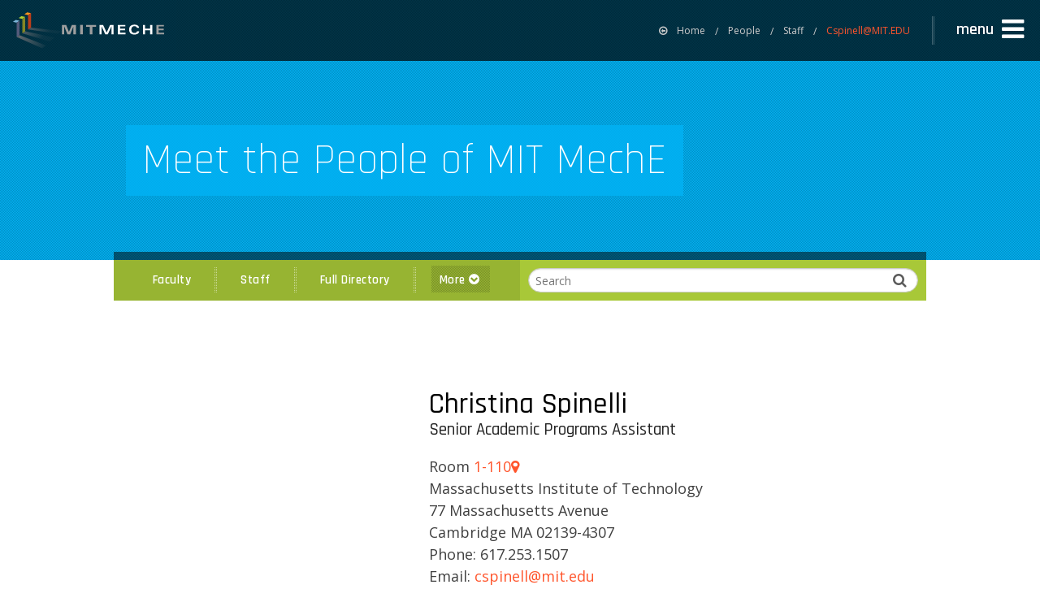

--- FILE ---
content_type: text/html; charset=utf-8
request_url: https://meche.mit.edu/people/staff/cspinell@MIT.EDU
body_size: 10100
content:
<!DOCTYPE html>
<!--[if lt IE 7]>      <html class="no-js lt-ie9 lt-ie8 lt-ie7"> <![endif]-->
<!--[if IE 7]>         <html class="no-js lt-ie9 lt-ie8"> <![endif]-->
<!--[if IE 8]>         <html class="no-js lt-ie9"> <![endif]-->
<!--[if gt IE 8]><!--> <html class="no-js"> <!--<![endif]-->
    <head>
        <meta charset="utf-8">
        <meta http-equiv="X-UA-Compatible" content="IE=edge,chrome=1">
        <title>MECHE PEOPLE: Christina Spinelli | MIT Department of Mechanical Engineering</title>
        <meta name="description" content="MIT's Department of Mechanical Engineering (MechE) offers a world-class education that combines thorough analysis with hands-on discovery. One of the original six courses offered when MIT was founded, MechE faculty and students conduct research that pushes boundaries and provides creative solutions for the world's problems.">
        <meta name="viewport" content="width=device-width, initial-scale=1, maximum-scale=1, minimum-scale=1">
        <!--[if lt IE 9]>
            <link href='http://fonts.googleapis.com/css?family=Rajdhani:300' rel='stylesheet' type='text/css' data-norem>
            <link href='http://fonts.googleapis.com/css?family=Rajdhani:400' rel='stylesheet' type='text/css' data-norem>
            <link href='http://fonts.googleapis.com/css?family=Rajdhani:500' rel='stylesheet' type='text/css' data-norem>
            <link href='http://fonts.googleapis.com/css?family=Rajdhani:600' rel='stylesheet' type='text/css' data-norem>
            <link href='http://fonts.googleapis.com/css?family=Rajdhani:700' rel='stylesheet' type='text/css' data-norem>
            <link href='http://fonts.googleapis.com/css?family=Rajdhani:300' rel='stylesheet' type='text/css' data-norem>
            <link href='http://fonts.googleapis.com/css?family=Rajdhani:300italic' rel='stylesheet' type='text/css' data-norem>
            <link href='http://fonts.googleapis.com/css?family=Rajdhani:400' rel='stylesheet' type='text/css' data-norem>
            <link href='http://fonts.googleapis.com/css?family=Rajdhani:400italic' rel='stylesheet' type='text/css' data-norem>
            <link href='http://fonts.googleapis.com/css?family=Rajdhani:600' rel='stylesheet' type='text/css' data-norem>
            <link href='http://fonts.googleapis.com/css?family=Rajdhani:600italic' rel='stylesheet' type='text/css' data-norem>
            <link href='http://fonts.googleapis.com/css?family=Rajdhani:700' rel='stylesheet' type='text/css' data-norem>
            <link href='http://fonts.googleapis.com/css?family=Rajdhani:700italic' rel='stylesheet' type='text/css' data-norem>
        <![endif]-->

        <meta http-equiv="Content-Type" content="text/html; charset=utf-8" />
<meta name="Generator" content="Drupal 7 (http://drupal.org)" />
<meta name="format-detection" content="telephone=no"/><link rel="shortcut icon" href="https://meche.mit.edu/sites/all/themes/mit_meche/favicon.ico" type="image/vnd.microsoft.icon" />
        <link type="text/css" rel="stylesheet" href="https://meche.mit.edu/sites/default/files/css/css_xE-rWrJf-fncB6ztZfd2huxqgxu4WO-qwma6Xer30m4.css" media="all" />
<link type="text/css" rel="stylesheet" href="https://meche.mit.edu/sites/default/files/css/css_yqfEEn3F5mXOC0UUFM4YKvpmMs9qQxvb1Jy9f6FVT5Y.css" media="all" />
<link type="text/css" rel="stylesheet" href="https://meche.mit.edu/sites/default/files/css/css_bkaHJEIUqOcChQ9o7v9Fivzf8IicL3bE7sHjm-3yZBI.css" media="all" />
        <script type="text/javascript" src="https://meche.mit.edu/sites/default/files/js/js_YD9ro0PAqY25gGWrTki6TjRUG8TdokmmxjfqpNNfzVU.js"></script>
<script type="text/javascript" src="https://meche.mit.edu/sites/default/files/js/js_rsGiM5M1ffe6EhN-RnhM5f3pDyJ8ZAPFJNKpfjtepLk.js"></script>
<script type="text/javascript">
<!--//--><![CDATA[//><!--
(function(i,s,o,g,r,a,m){i["GoogleAnalyticsObject"]=r;i[r]=i[r]||function(){(i[r].q=i[r].q||[]).push(arguments)},i[r].l=1*new Date();a=s.createElement(o),m=s.getElementsByTagName(o)[0];a.async=1;a.src=g;m.parentNode.insertBefore(a,m)})(window,document,"script","https://www.google-analytics.com/analytics.js","ga");ga("create", "UA-2242837-1", {"cookieDomain":"auto"});ga("set", "anonymizeIp", true);ga('create', 'UA-1592615-30',{'name':'mitsitewide'});ga("send", "pageview");ga('mitsitewide.send','pageview');
//--><!]]>
</script>
<script type="text/javascript" src="https://meche.mit.edu/sites/default/files/js/js_uVZxTz_aN3L7bgFGkqfygEck8aPPFnm3VAGf9QBBomY.js"></script>
<script type="text/javascript">
<!--//--><![CDATA[//><!--
jQuery.extend(Drupal.settings, {"basePath":"\/","pathPrefix":"","setHasJsCookie":0,"ajaxPageState":{"theme":"mit_meche","theme_token":"9nV0aJfLRWyr5xT0N7yCN1FpWcDjF6T2oDpzpc0DZmQ","js":{"misc\/jquery.js":1,"misc\/jquery-extend-3.4.0.js":1,"misc\/jquery-html-prefilter-3.5.0-backport.js":1,"misc\/jquery.once.js":1,"misc\/drupal.js":1,"sites\/all\/modules\/contrib\/google_analytics\/googleanalytics.js":1,"0":1,"sites\/all\/themes\/mit_meche\/js\/vendor\/video.js":1,"sites\/all\/themes\/mit_meche\/js\/vendor\/video.youtube.js":1,"sites\/all\/themes\/mit_meche\/js\/modernizr.prod.min.js":1},"css":{"modules\/system\/system.base.css":1,"modules\/system\/system.menus.css":1,"modules\/system\/system.messages.css":1,"modules\/system\/system.theme.css":1,"sites\/all\/modules\/contrib\/calendar\/css\/calendar_multiday.css":1,"modules\/comment\/comment.css":1,"sites\/all\/modules\/contrib\/date\/date_api\/date.css":1,"sites\/all\/modules\/contrib\/date\/date_popup\/themes\/datepicker.1.7.css":1,"modules\/field\/theme\/field.css":1,"modules\/node\/node.css":1,"modules\/user\/user.css":1,"sites\/all\/modules\/contrib\/views\/css\/views.css":1,"sites\/all\/modules\/contrib\/media\/modules\/media_wysiwyg\/css\/media_wysiwyg.base.css":1,"sites\/all\/modules\/contrib\/ctools\/css\/ctools.css":1,"sites\/all\/modules\/contrib\/shib_auth\/shib_auth.css":1,"modules\/search\/search.css":1,"sites\/all\/themes\/mit_meche\/css\/foundation.min.css":1,"sites\/all\/themes\/mit_meche\/css\/style.css":1,"sites\/all\/themes\/mit_meche\/css\/tablesaw.stackonly.css":1,"sites\/all\/themes\/mit_meche\/css\/video-js.css":1,"sites\/all\/themes\/mit_meche\/css\/vjs-sublime-skin.css":1,"https:\/\/cdnjs.cloudflare.com\/ajax\/libs\/jquery-modal\/0.9.1\/jquery.modal.min.css":1,"sites\/all\/themes\/mit_meche\/css\/extra.css":1}},"urlIsAjaxTrusted":{"\/people\/staff\/cspinell@MIT.EDU":true},"googleanalytics":{"trackOutbound":1,"trackMailto":1,"trackDownload":1,"trackDownloadExtensions":"7z|aac|arc|arj|asf|asx|avi|bin|csv|doc(x|m)?|dot(x|m)?|exe|flv|gif|gz|gzip|hqx|jar|jpe?g|js|mp(2|3|4|e?g)|mov(ie)?|msi|msp|pdf|phps|png|ppt(x|m)?|pot(x|m)?|pps(x|m)?|ppam|sld(x|m)?|thmx|qtm?|ra(m|r)?|sea|sit|tar|tgz|torrent|txt|wav|wma|wmv|wpd|xls(x|m|b)?|xlt(x|m)|xlam|xml|z|zip"}});
//--><!]]>
</script>

        <!-- Inlined Modernizr extensions to prevent delayed position jump ( Must be after Modernizr load ) -->
        <script>
            ;(function(Modernizr, window) {
                Modernizr.addTest('positionfixed', function () {
                    var test  = document.createElement('div'),
                        control = test.cloneNode(false),
                            fake = false,
                            root = document.body || (function () {
                            fake = true;
                            return document.documentElement.appendChild(document.createElement('body'));
                        }());

                    var oldCssText = root.style.cssText;
                    root.style.cssText = 'padding:0;margin:0';
                    test.style.cssText = 'position:fixed;top:42px';
                    root.appendChild(test);
                    root.appendChild(control);
               
                    var ret = test.offsetTop !== control.offsetTop;
               
                    root.removeChild(test);
                    root.removeChild(control);
                    root.style.cssText = oldCssText;
               
                    if (fake) {
                        document.documentElement.removeChild(root);
                    }
               
                    return ret;
                });
                
                Modernizr.addTest('iospositionfixed', function () {
                    var test  = document.createElement('div'),
                        ret,
                        fake = false,
                        root = document.body || (function () {
                            fake = true;
                            return document.documentElement.appendChild(document.createElement('body'));
                        }());
                    
                    if (typeof document.body.scrollIntoViewIfNeeded === 'function') {
                    
                        var oldCssText = root.style.cssText,
                            testScrollTop = 20,
                            originalScrollTop = window.pageYOffset;

                        root.appendChild(test);

                        test.style.cssText = 'position:fixed;top:0px;height:10px;';

                        root.style.height="3000px";
                        
                        /* avoided hoisting for clarity */
                        var testScroll = function() {
                            if (ret === undefined) {
                                test.scrollIntoViewIfNeeded();
                                if (window.pageYOffset === testScrollTop) {
                                    ret = true;
                                } else {
                                    ret = false;
                                }
                            }
                            window.removeEventListener('scroll', testScroll, false);
                        }

                        try {
                        window.addEventListener('scroll', testScrollTop, false);
                        }
                        catch(err) {
                        //      
                        }
                        
                        window.setTimeout(testScroll, 20); // ios 4 does'nt publish the scroll event on scrollto
                        window.scrollTo(0, testScrollTop);
                        testScroll();

                        root.removeChild(test);
                        root.style.cssText = oldCssText;
                        window.scrollTo(0, originalScrollTop);

                    } else {
                        ret = Modernizr.positionfixed; // firefox and IE doesnt have document.body.scrollIntoViewIfNeeded, so we test with the original modernizr test
                    }
                        
                    if (fake) {
                        document.documentElement.removeChild(root);
                    }

                    return ret;
                });
            })(Modernizr, window);
        </script>

        <!-- Inlined loading of web fonts to prevent FOUT -->
        <script src="//ajax.googleapis.com/ajax/libs/webfont/1.4.7/webfont.js"></script>

        <!-- New handler for font load so MecheController can be initialized once fonts are available -->
        <script>
            (function() {

                var controllerUpdated = false;
                var wait;

                function updateControllerFonts() {
                    
                    if(typeof MecheController != "undefined") {
                        clearInterval(wait);
                        MecheController.initWithFonts();
                        
                    }
                }

                function onFontsLoaded() {
                   
                    if(typeof MecheController != "undefined") {
                        MecheController.initWithFonts();
                    } else {
                        wait = setInterval(updateControllerFonts, 50);
                    }
                }
                // load fonts
                window.WebFontConfig
                WebFont.load( {

                        google: {
                                families: ['Open Sans:300italic,400italic,600italic,700italic,800italic,400,300,600,700', 'Rajdhani:300,400,500,600,700']
                        },
                        active : onFontsLoaded,
                        loading : function() {
                                
                        },
                        timeout : 5000

                });
            })();
            
        </script>

        <!-- Google tag (gtag.js) --> 
        <script async src="https://www.googletagmanager.com/gtag/js?id=G-2WL6C2YWCR"></script>
        <script> window.dataLayer = window.dataLayer || []; 
                 function gtag(){dataLayer.push(arguments);} 
                 gtag('js', new Date()); 
                 gtag('config', 'G-2WL6C2YWCR');
        </script>
        

        <title>MECHE PEOPLE: Christina Spinelli | MIT Department of Mechanical Engineering</title>
    </head>
<body class="html not-front not-logged-in no-sidebars page-people page-people-staff page-people-staff-cspinellmitedu people faculty-minus mix-blend-mode mix-blend-mode story" >
      <div class="app-outer-wrap">
      <div class="app-inner-wrap">
      <a href="#" class="screen-btn exit-off-canvas">close menu</a>
        <div class="region region-navigation">
    <div id="block-block-1" class="block block-block">

    
  <div class="content">
    <aside class="off-canvas-menu">
    <div class="nav-wrap">
        <div class="main-nav-wrap nano-wrap">
            <nav id="main-menu" class="main-nav nano-content overthrow" role="navigation" aria-label="main">
                <div class="main-nav-top">
                      <a href="https://meche.mit.edu/internal-resources" class="resources-btn"><span class="fa fa-lock"></span><span>Internal Resources</span><span class="fa fa-chevron-right"></span></a>
                    <!-- NOTE | CHANGE on 10/08/15
                         - - - - - - - - - - - - -
                         Added <span class="visually-hidden">Close Menu</span> and aria-hidden="true" to the icon
                    -->
                    <a href="#exit-menu" class="close-btn exit-off-canvas" role="button" title="close side navigation">
                        <span class="fa fa-close"></span>
                        <span class="visually-hidden">Close Menu</span>
                    </a>
                </div>

                <div class="main-nav-core">
                    <div class="search-bar" role="search">
                        <form class="search-form" action="/people/staff/cspinell@MIT.EDU" method="post" id="search-form" accept-charset="UTF-8"><div><div class="container-inline form-wrapper" id="edit-basic"><div class="form-item form-type-textfield form-item-keys">
  <input placeholder="Search" type="text" id="edit-keys" name="keys" value="" size="20" maxlength="255" class="form-text" />
</div>
<input type="submit" id="edit-submit" name="op" value="Search" class="form-submit" /><input type="hidden" name="get" value="[]" />
<button type="submit"><i class="fa fa-search"></i></button></div><input type="hidden" name="form_build_id" value="form-2Zea4s3Vas6-NPY2uX4htSTwkylZPw6-tDDBWhPzKiw" />
<input type="hidden" name="form_id" value="apachesolr_search_custom_page_search_form_menu" />
</div></form>                    </div>
                    <hr class="meche-dots" />
                    <!-- NOTE | CHANGE on 10/08/15
                         - - - - - - - - - - - - -
                         Added <span class="visually-hidden">...</span> to the icon button icons for
                         each of the items that have a secondary navigation panel to support screen readers
                    -->
                    
                    <div role="region" aria-label="menu">
                        <ul class="main-nav-items special">

                           <li class="main-nav-item education" data-subnav="about">
                                
                                <h2 class="main-nav-item">
                                    <a href="/about" class="main-nav-item-link">
                                        <span class="main-nav-item-title">About</span>
                                        <span class="main-nav-item-detail">Who we are</span>
                                    </a>
                                </h2>
                                <a href="1" class="main-nav-item-more-btn" aria-haspopup="true" aria-owns="about-nav">
                                    <i class="fa fa-chevron-right" aria-hidden="true"></i>
                                    <span class="visually-hidden">See About Menu</span>
                                </a>
                            </li>
                            <li class="meche-dots" aria-hidden="true"></li>


                            <li class="main-nav-item impact" data-subnav="impact">
                                
                                <h2 class="main-nav-item">
                                    <a href="/impact" class="main-nav-item-link">
                                        <span class="main-nav-item-title">Impact</span>
                                        <span class="main-nav-item-detail">World-Changing Engineering</span>
                                    </a>
                                </h2>
                                <a href="1" class="main-nav-item-more-btn" aria-haspopup="true" aria-owns="impact-nav">
                                    <i class="fa fa-chevron-right" aria-hidden="true"></i>
                                    <span class="visually-hidden">See Impact Menu</span>
                                </a>
                            </li>
                            <li class="meche-dots" aria-hidden="true"></li>
                            <li class="main-nav-item research" data-subnav="research">
                                <h2 class="main-nav-item">
                                    <a class="main-nav-item-link" href="/research">
                                        <span class="main-nav-item-title">Research</span>
                                        <span class="main-nav-item-detail">Focus Areas and Labs</span>
                                    </a>
                                </h2>
    
                                <a href="2" class="main-nav-item-more-btn" aria-haspopup="true" aria-owns="research-nav">
                                    <i class="fa fa-chevron-right" aria-hidden="true"></i>
                                    <span class="visually-hidden">See Research Menu</span>
                                </a>
                            </li>
                            <li class="meche-dots" aria-hidden="true"></li>
                            <li class="main-nav-item people" data-subnav="people">
                                <h2 class="main-nav-item">
                                    <a class="main-nav-item-link" href="/people">
                                        <span class="main-nav-item-title">People</span>
                                        <span class="main-nav-item-detail">Faculty and Staff</span>
                                    </a>
                                </h2>
                                <a href="3" class="main-nav-item-more-btn" aria-haspopup="true" aria-owns="people-nav">
                                    <i class="fa fa-chevron-right" aria-hidden="true"></i>
                                    <span class="visually-hidden">See People Submenu</span>
                                </a>
                            </li>
                            <li class="meche-dots"></li>
                            <li class="main-nav-item education" data-subnav="education">
                                <h2 class="main-nav-item">
                                    <a class="main-nav-item-link" href="/education">
                                        <span class="main-nav-item-title">Education</span>
                                        <span class="main-nav-item-detail">Degree Programs and Classes</span>
                                    </a>
                                </h2>
                                
                                <a href="4" class="main-nav-item-more-btn" aria-haspopup="true" aria-owns="education-nav">
                                    <i class="fa fa-chevron-right" aria-hidden="true"></i>
                                    <span class="visually-hidden">See Education Menu</span>
                                </a>
                            </li>
                            <li class="meche-dots"></li>
                            <li class="main-nav-item news-and-media" data-subnav="news-media">
                                <h2 class="main-nav-item">
                                    <a class="main-nav-item-link" href="/news-media">
                                        <span class="main-nav-item-title">News &amp; Video</span>
                                        <span class="main-nav-item-detail">News, Press, Video and Photos</span>
                                    </a>
                                </h2>
                                <a href="4" class="main-nav-item-more-btn" aria-haspopup="true" aria-owns="news-media-nav">
                                    <i aria-hidden="true" class="fa fa-chevron-right"></i>
                                    <span class="visually-hidden">See news and media menu</span>
                                </a>
                            </li>
                        </ul>
                    </div>
                   <h2 class="support-meche-item"><a class="support-meche main-nav-item-faculty-openings" href="/faculty-positions">MechE Faculty Openings</a></h2>
                   <ul class="main-nav-items">
                           <li class="main-nav-item"><h2><a class="main-nav-item-link" href="/events-calendar">Calendar &amp; Events</a></h2></li>
                   </ul>
       
                   <h2 class="support-meche-item"><a class="support-meche main-nav-item-app-link" href="/how-apply">Apply to MIT MechE</a></h2>
                </div>
            </nav>
        </div>

        
        <div class="sub-nav-wrap nano-wrap">
            <div class="nano-content overthrow"><!-- *** NEW NODE *** -->
                <div class="sub-nav-top">
                    <a href="#main-menu" class="btn-main-menu"><span class="fa fa-chevron-left"></span><span class="btn-label">Back</span></a>
                    <a href="#close-menu" class="close-btn exit-off-canvas" role="button" title="close side navigation">
                        <span class="fa fa-close"></span>
                        <span class="visually-hidden">Close Menu</span>
                    </a>
                </div>
                <div role="region" aria-label="submenu">

                  <nav id="about-nav" class="sub-nav-group about" role="navigation" aria-label="about items">
                        <div class="sub-nav-header">
                            <a href="/about">
                                <span>About</span>
                            </a>
                        </div>
                        <!--<hr class="meche-dots" />-->
                        <ul class="sub-nav-items">
                            <li class="sub-nav-item"><a class="sub-nav-item-link" href="/meche-history-and-timeline">History</a></li>
                            <li class="sub-nav-item"><a class="sub-nav-item-link" href="/community">Community Excellence</a></li>
                            <li class="sub-nav-item"><a class="sub-nav-item-link" href="/ethics">Ethics and Integrity</a></li>
<!--
                            <li class="sub-nav-item"><a class="sub-nav-item-link" href="/sites/default/files/2018-Strategic-Plan.pdf">Strategic Plan (PDF)</a></li>

                            <li class="sub-nav-item"><a class="sub-nav-item-link" href="/faculty-positions">Faculty Openings</a></li>
-->
                            <li class="sub-nav-item"><a class="sub-nav-item-link" href="/alumni">Alumni</a></li>
                            <li class="sub-nav-item"><a class="sub-nav-item-link" href="https://giving.mit.edu/explore/schools/engineering/meche">Support MechE</a></li>
                            <li class="sub-nav-item"><a class="sub-nav-item-link" href="/contact">Contact Us</a></li>
                        </ul> 
                    </nav>


                    <nav id="impact-nav" class="sub-nav-group impact" role="navigation" aria-label="impact items">
                        <div class="sub-nav-header">
                            <a href="/impact">
                                <span>Impact</span>
                            </a>
                        </div>
                        <!--<hr class="meche-dots" />-->
                        <ul class="sub-nav-items">
                            <li class="sub-nav-item"><a class="sub-nav-item-link" href="/impact/health">Health</a></li>
                            <li class="sub-nav-item"><a class="sub-nav-item-link" href="/impact/environment">Environment</a></li>
                            <li class="sub-nav-item"><a class="sub-nav-item-link" href="/impact/innovation">Innovation</a></li>
                            <li class="sub-nav-item"><a class="sub-nav-item-link" href="/impact/energy">Energy</a></li>
                            <li class="sub-nav-item"><a class="sub-nav-item-link" href="/impact/security">Security</a></li>
                        </ul> 
                    </nav>
                    <nav id="research-nav" class="sub-nav-group research" role="navigation" aria-label="research items">
                        <div class="sub-nav-header">
                            <a href="/research">
                                <span>Research</span>
                            </a>
                        </div>
                        <!--<hr class="meche-dots" />-->
                        <ul class="sub-nav-items">
                            <li class="sub-nav-item"><a class="sub-nav-item-link" href="/research/mechanics">Mechanics</a></li>
                            <li class="sub-nav-item"><a class="sub-nav-item-link" href="/research/design">Design</a></li>
                            <li class="sub-nav-item"><a class="sub-nav-item-link" href="/research/controls">Controls</a></li>
                            <li class="sub-nav-item"><a class="sub-nav-item-link" href="/research/energy">Energy</a></li>
                            <li class="sub-nav-item"><a class="sub-nav-item-link" href="/research/ocean">Ocean</a></li>
                            <li class="sub-nav-item"><a class="sub-nav-item-link" href="/research/bioengineering">Bio</a></li>
                            <li class="sub-nav-item"><a class="sub-nav-item-link" href="/research/nano">Micro + Nano</a></li>
                        </ul> 
                    </nav>
                    <nav id="people-nav" class="sub-nav-group people" role="navigation" aria-label="people">
                        <div class="sub-nav-header">
                            <a href="/people">
                                <span>People</span>
                            </a>
                        </div>
                        <!--<hr class="meche-dots" />-->
                        <ul class="sub-nav-items">
                            <li class="sub-nav-item"><a class="sub-nav-item-link" href="/people?">Faculty</a></li>
                            <li class="sub-nav-item"><a class="sub-nav-item-link" href="/people/emeritus">Faculty Emeritus</a></li>
                            <li class="sub-nav-item"><a class="sub-nav-item-link" href="/people/staff-listing?field_staff_role_tid[]=46">Research Staff</a></li>
                            <li class="sub-nav-item"><a class="sub-nav-item-link" href="/people/staff-listing?field_staff_role_tid[]=55">Post Docs</a></li>
                            <li class="sub-nav-item"><a class="sub-nav-item-link" href="/people/staff-listing?field_staff_role_tid[]=47">Teaching Staff</a></li>
                            <li class="sub-nav-item"><a class="sub-nav-item-link" href="/people/staff-listing?field_staff_role_tid[]=43">Admin Staff</a></li>
                            <li class="sub-nav-item"><a class="sub-nav-item-link" href="/people/staff-listing?field_staff_role_tid[]=44">Support Staff</a></li>
                            <li class="sub-nav-item"><a class="sub-nav-item-link" href="/people/all">Full Directory</a></li>
                        </ul> 
                    </nav>
                    <nav id="education-nav" class="sub-nav-group education" role="navigation" aria-label="education">
                        <div class="sub-nav-header">
                            <a href="/education">
                                <span>Education</span>
                            </a>
                        </div>
                        <!--<hr class="meche-dots" />-->
                        <ul class="sub-nav-items">
                            <li class="sub-nav-item"><a class="sub-nav-item-link" href="/featured-classes">Class Offerings</a></li>
                            <li class="sub-nav-item"><a class="sub-nav-item-link" href="/education/prospective-students">Prospective Students</a></li>
                            <li class="sub-nav-item"><a class="sub-nav-item-link" href="/education/undergraduate">Undergraduate</a></li>
                            <li class="sub-nav-item"><a class="sub-nav-item-link" href="/education/graduate">Graduate</a></li>
                            <li class="sub-nav-item"><a class="sub-nav-item-link" href="/education/post-doc">Post-Doc</a></li>
                           <li class="sub-nav-item"><a class="sub-nav-item-link" href="/careers">Careers</a></li>
                 <!-- removed 9/1/2000 per JF request
                            <li class="sub-nav-item"><a class="sub-nav-item-link" href="/education/professional">Professional Education</a></li>
                            <li class="sub-nav-item"><a class="sub-nav-item-link" href="/education/meche-summer-x">MechE Summer X</a></li>
                 -->
                        </ul> 
                    </nav>
                    <nav id="culture-nav" class="sub-nav-group culture" role="navigation" aria-label="culture">
                        <div class="sub-nav-header">
                            <a href="/culture">
                                <span>Culture</span>
                            </a>
                        </div>
                        <hr class="meche-dots" />
                    </nav>
                    <nav id="news-nav" class="sub-nav-group news-media" role="navigation" aria-label="news and media">
                        <div class="sub-nav-header">
                            <a href="/news-media">
                                <span>News + Video</span>
                            </a>
                        </div>
                        <!--<hr class="meche-dots" />-->
                        <ul class="sub-nav-items">
                            <li class="sub-nav-item"><a class="sub-nav-item-link" href="/news-media/news">Press</a></li>
                            <li class="sub-nav-item"><a class="sub-nav-item-link" href="/news-media/video/">Video Galleries</a></li>
                            <li class="sub-nav-item"><a class="sub-nav-item-link" href="/news-media/image-gallery/906">Photo Galleries</a></li>
                            <li class="sub-nav-item"><a class="sub-nav-item-link" href="/magazine">Magazine</a></li>
<!--
                            <li class="sub-nav-item"><a class="sub-nav-item-link" href="/international-colloquia-thermal-innovations">Colloquia</a></li>
-->
                        </ul> 
                    </nav>
                </div>
            </div><!-- *** NEW NODE ( CLOSING TAG ) *** -->
        </div>
    </div>
</aside>  </div>
</div>
  </div>

      <div class="fluid">
          <div class="hbar hbar-alert clearfix hide"><a href="#" class="small message"><i> ••• </i>Lorem ipsum dolor sit amet. Lorem ipsum.</a><a class="btn-close">Close Alert</a></div>
      </div>
      
      <div class="hbar hbar-nav-main fixed" role="region" aria-label="navigation bar">
          <a href="/" class="nav-bar-logo">MIT MechE</a>
          <div id="vr-btn" class="btn-container">
            <a class="btn btn-primary blue centered" style="margin-top:0px; background-color:#ef0166; padding-top: 0px; padding-bottom: 0px; min-width:0px; min-height: 0px; width: -moz-max-content; width: -webkit-max-content; width: max-content;" href="/meche-covid-19-resources">MechE Covid-19 Resources <i class="fa fa-arrow-circle-right"></i></a>
          </div>
          <nav class='breadcrumbs' role='menubar' aria-label='breadcrumbs'>
    <li class='home' role='menuitem'><a href='/'><i class='fa fa-arrow-circle-o-left'></i>Home</a></li><li role='menuitem' ><a href='/people'>People</a></li><li role='menuitem' ><a href='/people/staff'>Staff</a></li><li role='menuitem' class='current'><a href='#'>Cspinell@MIT.EDU</a></li></nav>          <a href="#main-menu" class="btn-side-menu right-off-canvas-toggle" role="button" aria-expanded="false" aria-controls="main-nav-side-menu"><span>menu</span><i class="fa fa-2x fa-navicon"></i></a>
      </div>
        <div class="region region-profile-minus">
    <div id="block-block-41" class="block block-block">

    
  <div class="content">
            <!-- ****************  F S   H E A D E R   I M A G E  /  C O L O R  ****************-->       
        <div class="fluid fs-header-bar blue mesh-bg light">
            <div class="row">
                <div class="vc-parent">
                    <div class="vc-child">
                        <h1 class="headline bar"><span class="blue-sheer">Meet the People of MIT MechE</span></h1>
                    </div>
                </div>     
            </div>
        </div>
  </div>
</div>
<div id="block-meche-blocks-people-toolbar-green" class="block block-meche-blocks">

    
  <div class="content">
    <div class='hbar-docker horizontal'>
    <div class='hbar-secondary-container green'>
        <div class='pseudo-bar'></div>
        <div class='row'>
            
            <div class='hbar hbar-nav-people green layer dock-nav'>
                <a class='menu-toggle'>
                    Explore People<span class='fa fa-plus-circle'></span>
                </a>
                <div class='toggle-content'>
                    <div class='inside clearfix'>
                        <div class='search-view'>
                            <div class='search-bar' role='search'>
                              <form class="search-form" action="/people/staff/cspinell@MIT.EDU" method="post" id="search-form" accept-charset="UTF-8"><div><div class="container-inline form-wrapper" id="edit-basic--3"><div class="form-item form-type-textfield form-item-keys">
  <input placeholder="Search" type="text" id="edit-keys--3" name="keys" value="" size="20" maxlength="255" class="form-text" />
</div>
<input type="submit" id="edit-submit--3" name="op" value="Search" class="form-submit" /><input type="hidden" name="get" value="[]" />
<button type="submit"><i class="fa fa-search" aria-hidden="true"></i>
        <span class="visually-hidden">Search</span></button></div><input type="hidden" name="form_build_id" value="form-mLxfdCz70HhZ7NTEdu5hkCxK2QUIREYcdYK__P7QUWI" />
<input type="hidden" name="form_id" value="apachesolr_search_custom_page_search_form_user" />
</div></form>
                            </div>
                        </div>
                        <div class='menu-view'>
                            <ul class='link-group h-list clearfix'>
                                <li><a class='link-primary white' href='/people?'>Faculty</a></li>
                                <li class='divider' aria-ignore='true'></li>
                                <li><a class='link-primary white' href='/people/staff-listing'>Staff</a></li>
                                <li class='divider' aria-ignore='true'></li>
                                <li><a class='link-primary white' href='/people/all'>Full Directory</a></li>
                                <li class='divider no-small' aria-ignore='true'></li>
                                <li class='filterer mesh-bg light'><a class='link-primary white filter-toggle-btn' href='#'>More <span class='fa fa-chevron-circle-down'></span></a></li>
                            </ul>
                        </div>
                    </div>
                    <div class='filtered-menu clearfix'>
                        <div class='filtered-headline'>
                            <hr />
                            <h4>Filter People</h4>
                        </div>
                        <ul>
                            <li><a href='/people?'>Faculty</a></li>
                            <li><a href='/people/emeritus'>Emeritus Faculty</a></li>
                        </ul>
                        <ul>
                            <li><a href='/people/staff-listing?field_staff_role_tid[]=46'>Research Staff</a></li>
                            <li><a href='/people/staff-listing?field_staff_role_tid[]=55'>Post Docs</a></li>
                            <li><a href='/people/staff-listing?field_staff_role_tid[]=47'>Teaching Staff</a></li>
                        </ul>
                        <ul>
                            <li><a href='/people/staff-listing?field_staff_role_tid[]=45'>Tech Staff</a></li>
                            <li><a href='/people/staff-listing?field_staff_role_tid[]=43'>Admin Staff</a></li>
                            <li><a href='/people/staff-listing?field_staff_role_tid[]=44'>Support Staff</a></li>
                        </ul>
                    </div>
                </div>
            </div>
        </div>
    </div>
    </div>  </div>
</div>
<div id="block-meche-blocks-profile-minus" class="block block-meche-blocks">

    
  <div class="content">
    <!-- ****************  F E A T U R E D   B L O C K (s)  ****************-->
    <section class='fluid panel-block profile-details layer'>
      <div class='row'>
          <div class='column small-8 small-centered medium-5 medium-uncentered large-4'>
              
              
          </div>
          <div class='column small-12 medium-7 large-8'>
              <div class='profile-block-content'>
                  <h2>Christina Spinelli</h2>
                  <h3>Senior Academic Programs Assistant</h3>
                  <span>Room <a href='http://whereis.mit.edu/?mapterms=1-110' class='room-number'>1-110<i class='fa fa-map-marker'></i></a></span>
                  <span>Massachusetts Institute of Technology</span>
                  <span>77 Massachusetts Avenue</span>
                  <span>Cambridge MA 02139-4307</span>
                  <span>Phone: 617.253.1507</span>
                  <span>Email: <a href='mailto:CSPINELL@MIT.EDU'>CSPINELL@MIT.EDU</a></span>  
              </div>
          </div>
      </div>
    </section>  </div>
</div>
  </div>
        <div class="region region-footer">
    <div id="block-block-2" class="block block-block">

    
  <div class="content">
    <footer>
     <div class="footer-inner mesh-bg light">
         <div class="clearfix row full-width">
             <div class="helpful-links clearfix large-6 medium-12 columns">
                 <ul class="link-group">   
                     <li class="top-link"><a href="#"><span class="heavy">at MechE</span></a></li>
                     <li><a href="/community">Community Excellence</a></li>    
<!--
                     <li><a href="/faculty-positions">Faculty Positions</a></li> 
-->
                     <li><a href="/contact">Contact</a></li>
                     <li><a href="/how-apply">Apply</a></li>
                     <li><a href="/sitemap.xml">Sitemap</a></li>
                     <li><a href="/privacy">Privacy</a></li>
                     <li><a href="https://accessibility.mit.edu/">Accessibility</a></li>
                     <li><a href="/credits">Credits</a></li>
                     <li><a class="toggle-contrast" href="#">Toggle High Contrast</a></li>
                 </ul>
                 <ul class="link-group">   
                     <li class="top-link"><a href="#"><span class="heavy">Student</span> <span class="light">Resources</span></a></li>
                     <li><a href="https://meche-ad-portal.mit.edu/">MechE Academic Dashboard</a></li>
                     <li><a href="https://meundergrad.mit.edu/">MechE Undergrad Portal</a></li>
                     <li><a href="https://meche-res.mit.edu/resources/2A/">Online 2A Contract</a></li>
                     <li><a href="https://meundergrad.mit.edu/sb-thesis-information">SB Thesis Information</a></li>
                     <li><a href="https://mechegrad.mit.edu/">Grad Student Resources</a></li>
                     <li><a href="https://meche-res.mit.edu/resources/grad/">Online Grad Card</a></li>
                     <li><a href="http://odge.mit.edu/gpp/oversight/petitions/">ODGE Petition</a></li>
                          <li><a href="/sites/default/files/ON-LINE_THESIS_SUBMISSION.pdf">On-Line Thesis Submission</a></li>
                     <li><a href="/sites/default/files/Zoom%20Instructions%20for%20PhD%20Thesis%20Defenses.pdf">Zoom Instructions for Virtual Defenses</a></li>
                     <li><a href="/sites/default/files/MechE_Grad_Guide.pdf">Guide to Graduate Study</a></li>
                     <li><a href="http://handbook.mit.edu/">MIT's Mind &amp; Hand Book</a></li>
                 </ul>
                 <ul class="link-group">   
                     <li class="top-link"><a href="#"><span class="heavy">Staff</span> <span class="light">Resources</span></a></li>
                     <li><a href="https://meche-reservations.mit.edu/Web/">Room Reservations</a></li>
                    <li><a href="/internal-resources">MechE Resources</a></li>
                    <li><a href="https://meche.mit.edu/Shibboleth.sso/Login?target=https://meche.mit.edu/handy-links">Edit My Profile <i class="fa fa-lock"></i></a></li>
                 </ul>
             </div>
             
             <div class="social-links large-3 medium-12 columns">
                 <hr class="meche-dots thin pad-both" />
                 <p>Follow our research.<br />Or, just follow us.</p>
                 <ul class="social-btns">
                     <li><a href="http://facebook.com/mitmeche" target="_blank" class="social-btn"><i class="fa fa-facebook"></i><span>Facebook</span></a></li>
                     <li><a href="http://twitter.com/mitmeche" target="_blank" class="social-btn"><i class="fa fa-twitter"></i><span>Twitter</span></a></li>
                     <li><a href="http://www.youtube.com/mitmeche" target="_blank" class="social-btn"><i class="fa fa-youtube"></i><span>YouTube</span></a></li>
                     <li><a href="http://instagram.com/mitmeche" target="_blank" class="social-btn"><i class="fa fa-instagram"></i><span>Instagram</span></a></li>
                     <li><a href="https://www.linkedin.com/company/11244119/" target="_blank" class="social-btn"><i class="fa fa-linkedin"></i><span>Linkedin</span></a></li>
                 </ul>
                 <hr class="meche-dots thin pad-both" />
 
 
                 <link href="//cdn-images.mailchimp.com/embedcode/slim-10_7.css" rel="stylesheet" type="text/css" />
 
                 <style type="text/css">
<!--/*--><![CDATA[/* ><!--*/

                 #mc_embed_signup{clear:left; font-family:"Rajdhani",Helvetica,sans-serif; margin-top: 20px; margin-left: 0px; padding-let: 0px;}
                 /* Add your own Mailchimp form style overrides in your site stylesheet or in this style block.
                    We recommend moving this block and the preceding CSS link to the HEAD of your HTML file. */
 
/*--><!]]>*/
</style>
 
 <div id="mc_embed_signup">
 <form action="https://mit.us17.list-manage.com/subscribe/post?u=6f5c7fd40df3024d6e08b1cbd&amp;id=917562481d" method="post" id="mc-embedded-subscribe-form" name="mc-embedded-subscribe-form" class="validate" target="_blank" novalidate="">
     <div id="mc_embed_signup_scroll">
                 <p><label for="mce-EMAIL" style="color: #02b2f4; font-weight: normal;">Sign up for our monthly newsletter</label></p>
                 <input type="email" value="" name="EMAIL" class="email" id="mce-EMAIL" placeholder="email address" required="" style="width: 70%;" />
     <!-- real people should not fill this in and expect good things - do not remove this or risk form bot signups-->
     <div style="position: absolute; left: -5000px;" aria-hidden="true"><input type="text" name="b_6f5c7fd40df3024d6e08b1cbd_917562481d" tabindex="-1" value="" /></div>
     <div class="clear"><input type="submit" value="Subscribe" name="subscribe" id="mc-embedded-subscribe" class="button" /></div>
     </div>
 </form>
 </div>
  
 <!--End mc_embed_signup-->
 
 
 
             </div>
 
             <div class="find-us medium-12 columns clearfix">
                 
                 <hr class="meche-dots thin pad-both" />
                 <div class="address-group">
                     <h3><span class="light">Visit</span> <span class="heavy">MechE</span></h3>
                     <p>Massachusetts Institute of Technology</p>
                     <p class="heavy">Department of Mechanical Engineering</p><br />
                     <p>77 Massachusetts Avenue, Room 3-174</p>
                     <p>Cambridge, Massachusetts 02139</p>
                 </div>
                 <div class="clearfix find-us-logos">
                     <a class="pull-left logo-meche" href="http://meche.mit.edu"><img src="/sites/all/themes/mit_meche/img/logo-meche-footer@2x.png" alt="MIT Mechanical Engineering" /></a>
                     <a class="pull-right logo-mit" style="float:right" href="http://www.mit.edu"><img src="/sites/all/themes/mit_meche/img/logo-mit-footer@2x.png" alt="MIT" /></a>
                 </div>
             </div>
             
         </div>
         
     </div>
 </footer>  </div>
</div>
  </div>
      
    </div> <!-- close off-canvas inner-wrap -->
  </div> <!-- close off-canvas wrap -->


          <!-- JS Files -->

        <!-- Loaded from CDN -->
        
        <script src="//ajax.googleapis.com/ajax/libs/jquery/2.1.1/jquery.min.js"></script>

        <script>window.jQuery || document.write('<script src="/js/vendor/jquery.js"><\/script>')</script>
        <!--
            Load Concatenated and Minified Scripts ( plugins.js, foundation.js, scripts.js )
        -->
        <!-- jQuery Modal -->
        <script src="https://cdnjs.cloudflare.com/ajax/libs/jquery-modal/0.9.1/jquery.modal.min.js"></script>

        <script src="/sites/all/themes/mit_meche/js/scripts.all.min.js"></script>
        <script type="text/javascript" src="/sites/all/themes/mit_meche/js/vendor/packery.pkgd.min.js"></script>
        
  <script>

      $(document).ready(function(){

          MecheController.init({});
          
          $(window).on("throttledresize", function( event ) {
          
              MecheController.resize();

          }).trigger("throttledresize");
      });

  </script>


</body>
</html>


--- FILE ---
content_type: image/svg+xml
request_url: https://meche.mit.edu/sites/all/themes/mit_meche/img/logo-meche.svg
body_size: 1358
content:
<svg xmlns="http://www.w3.org/2000/svg" xmlns:xlink="http://www.w3.org/1999/xlink" version="1.1" id="Layer_1" x="0px" y="0px" viewBox="389 -91 824.1 196" style="enable-background:new 389 -91 824.1 196;" xml:space="preserve">
<style type="text/css">
	.st0{fill:#FFFFFF;}
	.st1{fill:#9E9E9E;}
	.st2{fill:none;}
	.st3{fill:#7CB5D8;}
	.st4{fill:#B0D235;}
	.st5{fill:#F7941E;}
	.st6{fill:url(#SVGID_1_);}
	.st7{fill:url(#SVGID_2_);}
	.st8{fill:url(#SVGID_3_);}
	.st9{fill:#545B7B;}
	.st10{fill:#828625;}
	.st11{fill:#BC3D19;}
</style>
<polygon class="st0" points="931.1,-22.9 912.3,-22.9 893.6,18.1 874.6,-22.9 855.7,-22.9 855.7,27.4 865.9,27.4 865.9,-15.8   866,-15.8 886.2,27.4 900,27.4 919.7,-15.8 919.8,-15.8 919.8,27.4 931.1,27.4 "/>
<polygon class="st0" points="993.7,-22.9 953.8,-22.9 953.8,27.4 994.9,27.4 994.9,19.2 965.1,19.2 965.1,5.4 992.6,5.4 992.6,-2.8   965.1,-2.8 965.1,-14.7 993.7,-14.7 "/>
<path class="st0" d="M1042.4-24.2c-17.4,0-28.3,9.6-28.3,26.5c0,17.6,10.8,26.5,27.6,26.5c13,0,25.6-4.1,26.5-17.4h-11.7  c-0.6,4.3-4.7,9.2-14,9.2c-7,0-16.7-4.3-16.7-18.3c0-14,9.6-18.3,16.7-18.3c6.1,0,13.1,2.8,13.3,9.1h11.7  C1067-20.5,1053.1-24.2,1042.4-24.2"/>
<polygon class="st0" points="1138.4,-22.9 1127.1,-22.9 1127.1,-2.4 1099.7,-2.4 1099.7,-22.9 1088.4,-22.9 1088.4,27.4   1099.7,27.4 1099.7,5.8 1127.1,5.8 1127.1,27.4 1138.4,27.4 "/>
<g>
	<polygon class="st1" points="654,-22.9 676.6,-22.9 691.5,14.5 707.2,-22.9 729,-22.9 729,27.4 715.2,27.4 715.2,-13.6    715.1,-13.6 698.4,27.4 683.3,27.4 666.6,-13.6 666.4,-13.6 666.4,27.4 654,27.4  "/>
	<g>
		<line class="st2" x1="758.8" y1="27.4" x2="758.8" y2="-22.9"/>
		<rect x="751.5" y="-22.9" class="st1" width="14.6" height="50.4"/>
	</g>
	<polygon class="st1" points="803.3,-12.6 783.9,-12.6 783.9,-22.9 837.3,-22.9 837.3,-12.6 817.9,-12.6 817.9,27.4 803.3,27.4  "/>
	<polygon class="st1" points="1200.7,-14.7 1172.2,-14.7 1172.2,-2.8 1199.7,-2.8 1199.7,5.4 1172.2,5.4 1172.2,19.2 1202,19.2    1202,27.4 1160.9,27.4 1160.9,-22.9 1200.7,-22.9  "/>
</g>
<polygon class="st3" points="426.7,-45.1 411.1,-34.9 391,-39.5 406.3,-49.5 "/>
<polygon class="st4" points="457.4,-65.3 441.8,-55 421.8,-59.6 437.1,-69.7 "/>
<defs>
<linearGradient id="SVGID_1_" gradientUnits="userSpaceOnUse" x1="773.162" y1="126.7377" x2="773.9485" y2="126.8065" gradientTransform="matrix(376.6482 217.4579 217.4579 -376.6482 -318365.9375 -120369.6875)">
	<stop offset="0" style="stop-color:#6D6E71"/>
	<stop offset="0.5" style="stop-color:#6D6E71;stop-opacity:0.1"/>
	<stop offset="1" style="stop-color:#6D6E71;stop-opacity:0"/>
</linearGradient>
</defs>
<polygon class="st5" points="488.2,-85.6 472.7,-75.4 452.6,-80 467.9,-90 "/>

<polygon class="st6" points="569.2,87.9 426.6,32.1 411.2,42.2 548.6,102.8 "/>
<defs>
<linearGradient id="SVGID_2_" gradientUnits="userSpaceOnUse" x1="773.1163" y1="126.6025" x2="773.8759" y2="126.9855" gradientTransform="matrix(381.8632 192.5543 192.5543 -381.8632 -319193.2188 -100514.0234)">
	<stop offset="0" style="stop-color:#6D6E71"/>
	<stop offset="0.5" style="stop-color:#6D6E71;stop-opacity:0.1"/>
	<stop offset="1" style="stop-color:#6D6E71;stop-opacity:0"/>
</linearGradient>
</defs>
<polygon class="st7" points="654,10.2 488.2,-8.5 472.7,1.7 631.9,24.5 "/>
<defs>
<linearGradient id="SVGID_3_" gradientUnits="userSpaceOnUse" x1="773.0871" y1="126.7187" x2="773.8025" y2="126.6151" gradientTransform="matrix(381.8632 192.5543 192.5543 -381.8632 -319193.2188 -100514.0234)">
	<stop offset="0" style="stop-color:#6D6E71"/>
	<stop offset="0.5" style="stop-color:#6D6E71;stop-opacity:0.1"/>
	<stop offset="1" style="stop-color:#6D6E71;stop-opacity:0"/>
</linearGradient>
</defs>
<polygon class="st8" points="614.2,44.8 457.4,11.8 442,21.9 588.5,66.9 "/>
<polygon class="st9" points="426.6,32.1 411.2,42.2 411.2,-34.9 426.6,-45.2 "/>
<polygon class="st10" points="457.4,11.8 442,22 442,-55.1 457.4,-65.3 "/>
<polygon class="st11" points="488.2,-8.5 472.7,1.7 472.7,-75.4 488.2,-85.6 "/>
</svg>